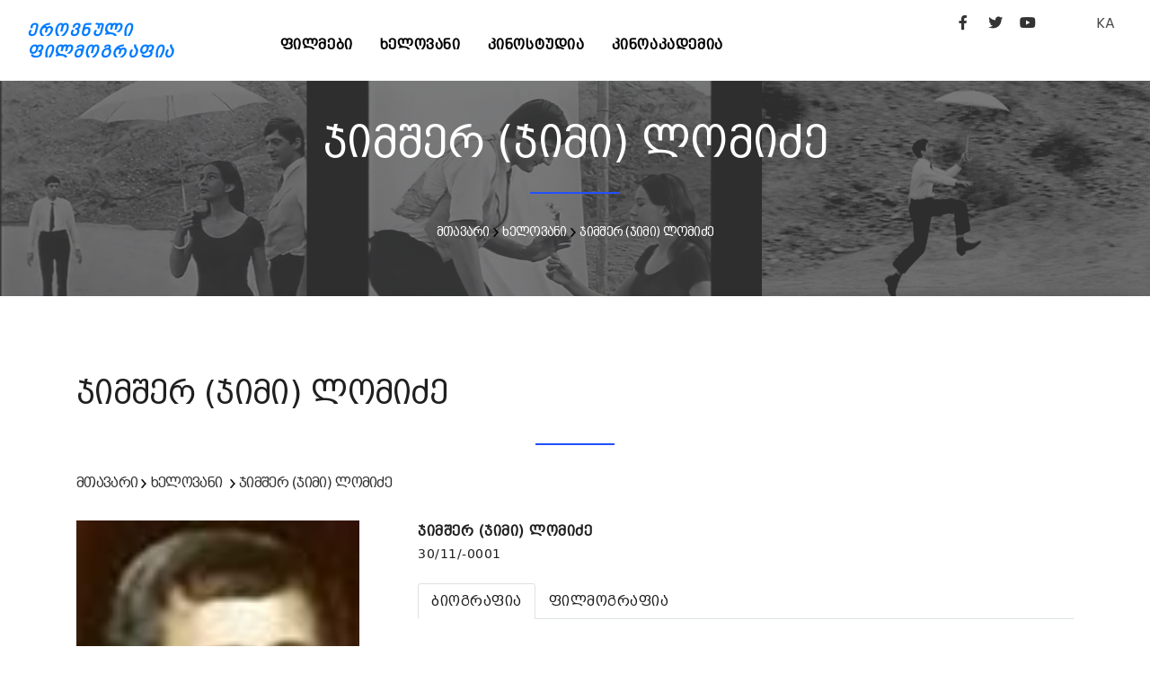

--- FILE ---
content_type: text/html; charset=UTF-8
request_url: http://geocinema.ge/ka/persons/820
body_size: 3916
content:
<!DOCTYPE html>
<html lang="en">

<head>
  <base href="http://geocinema.ge/" />
	<meta name="viewport" content="width=device-width, initial-scale=1" />
	<meta http-equiv="content-type" content="text/html; charset=utf-8" />    
	<meta name="author" content="Digital" />    
	<meta name="description" content="">

	<link rel="apple-touch-icon" sizes="180x180" href="/uploads/apple-touch-icon.png">
	<link rel="icon" type="image/png" sizes="32x32" href="/uploads/favicon-32x32.png">
	<link rel="icon" type="image/png" sizes="16x16" href="/uploads/favicon-16x16.png">
	<link rel="manifest" href="/uploads/site.webmanifest">
		
    <meta http-equiv="X-UA-Compatible" content="IE=edge">
	<!-- Document title -->
	<title></title>
	<!-- Stylesheets & Fonts -->
	<link href="http://geocinema.ge/front/css/plugins.css" rel="stylesheet">
	<link href="http://geocinema.ge/front/css/style.css" rel="stylesheet">
	<link href="http://geocinema.ge/front/css/add.css" rel="stylesheet">
	<link href="http://geocinema.ge/front/css/fonts/fonts.css" rel="stylesheet">
</head>
<style>
	button.btn, .btn:not(.close):not(.mfp-close), a.btn:not([href]):not([tabindex]) {
		background-color:#555 !important;
		border:#555 !important;
		font-size:14px;
	}

	.btn-pr {
		background-color:#555 !important;
		border:#555 !important;
	}
	button.btn:hover, btn:hover, .btn-pr:hover {
		background-color:#888 !important;
		border:#888 !important;
	}
</style>
<body>
	<!-- Body Inner -->
	<div class="body-inner">
					<header id="header" data-fullwidth="true">
		<div class="header-inner" style="padding-top:10px;">
			<div class="container">
				<div id="logo" class="d-lg-block d-none"> <a href="http://geocinema.ge//ka/home"><span class="logo-default">ეროვნული<br />ფილმოგრაფია</span><span class="logo-dark">ეროვნული<br />ფილმოგრაფია</span></a> </div>
				<div class="header-extras">
					<div class="social-icons social-icons-colored-hover" style="float:left;">
						<ul>
							<li class="social-facebook"><a target="_blank" href="https://www.facebook.com/GeorgianNationalFilmCenter/"><i class="fab fa-facebook-f"></i></a></li>
							<li class="social-twitter"><a target="_blank" href="https://twitter.com/GNFC_"><i class="fab fa-twitter"></i></a></li>
							<li class="social-youtube"><a target="_blank" href="https://www.youtube.com/channel/UCUjqKWciX-tHy8wJXA9gFCA"><i class="fab fa-youtube"></i></a></li>
							<li style="margin-left:50px;">
								<div class="p-dropdown"> 
									<a href="#">KA</a>
									<ul class="p-dropdown-content">
										<li><a href="http://geocinema.ge//ka/persons/820">georgian</a></li><li><a href="http://geocinema.ge//en/persons/820">english</a></li>
									</ul>
								</div>
							</li>
						</ul>
					</div>
				</div>
				<div id="mainMenu-trigger"> <a class="lines-button x"><span class="lines"></span></a> </div>
				<!--Navigation-->
				<div id="mainMenu">
					<div class="container">
						<nav style="text-align:left; float:left; margin-left:100px;">
					  		<ul><li><a href="http://geocinema.ge//ka/movies">ფილმები</a></li><li><a href="http://geocinema.ge//ka/persons">ხელოვანი</a></li><li><a href="http://geocinema.ge//ka/filmstudios">კინოსტუდია</a></li><li><a href="http://geocinema.ge//ka/კინოკავშირი">კინოაკადემია</a></li></ul>
						</nav>
					</div>
				</div>
			</div>
		</div>
	</header>
	<style>
		.header-extras .p-dropdown .p-dropdown-content, .header-extras .p-dropdown ul.p-dropdown-content {				
			margin-top: 32px;					
		}		
		.p-dropdown-content li a {
			width:100px;
			font-size:14px;
		}			

		.social-icons li a:hover {
		  	background-color: #777;
		}
							
		.p-dropdown-content a:hover {
			color: #555;
		}			
							
		.p-dropdown-content li a:hover {
			color: #555;
		}			
							
		button.btn, .btn, .btn-pr {
			background:#555 !important;
			border:555 !important;
		}
		button.btn:hover, .btn:hover, .btn-pr:hover {
			background:#888 !important;
			border:888 !important;
		}
		.btn {
			background:#555 !important;
			border:555 !important;
		}
		.btn:hover {
			background:#888 !important;
			border:888 !important;
		}
	</style>			    	
    		<!--<img src="uploads/4.jpg" style="width:100%; margin-top:-100px;" />-->
	<style>
		.movie-list1 {
			background-image: url("uploads/panorama/4.png");
			background-size:cover;
			
		}
		

		.movie-list1 h2 a {
			color:white;
    		font-size: 16px;
		}
		
		.movie-list1 h3 a {
			color:white;
    		font-size: 14px;
		}
		
		.movie-list1 h2 {
			text-align:center;
			margin-top:40px;
		    font-family: 'BPG Excelsior Caps DejaVu 2010';
    		font-size: 16px;
    		line-height: 24px;
		}
		
		.movie-list1 h3 {
			text-align:center;
		    font-family: 'BPG Excelsior Caps DejaVu 2010';
    		font-size: 14px;
    		line-height: 24px;
		}
		
		.heading-text.heading-section h2:before {
			left:46%;
			width:8%;
		}
	</style>
    <section class="movie-list1" style="padding: 0 0 0 0;">
    	<div style="width:100%; height:240px; overflow:hidden; background:rgb(64,64,64,.7);">
	        <div class="col-lg-12">
	            <div class="heading-text heading-section">
	                <h2 style="color:white;">ჯიმშერ (ჯიმი) ლომიძე</h2>
	                <h3 style="color:white;"><span><a href="http://geocinema.ge//ka/home">მთავარი</a></span>&nbsp;<span><img src="front/img/textarrow.png" alt="icon"> <a href="http://geocinema.ge//ka/persons">ხელოვანი</a></span>&nbsp;<span><img src="front/img/textarrow.png" alt="icon"> <a href="http://geocinema.ge//ka/persons/820">ჯიმშერ (ჯიმი) ლომიძე</a></span></h3>
	            </div>
	        </div>
    	</div>
    </section>
    <section class="movie-list">
        <div class="container">
            <div class="row  m-b-50">
                <div class="col-lg-12">
                    <div class="heading-text heading-section">
                        <h2>ჯიმშერ (ჯიმი) ლომიძე</h2>
                        <h3>
                        	<span><a href="http://geocinema.ge//ka/home">მთავარი</a></span>&nbsp;<span><img src="front/img/textarrow.png" alt="icon"> <a href="http://geocinema.ge//ka/persons">ხელოვანი</a></span>
                        	&nbsp;<span><img src="front/img/textarrow.png" alt="icon"> <a href="http://geocinema.ge//ka/persons/820">ჯიმშერ (ჯიმი) ლომიძე</a></span>
                        </h3>
                    </div>
                </div>
                <div class="col-lg-12">
                    <div class="row">
                        <div class="col-lg-4">
								                        	<img src="uploads/old/person/1700.jpg" style="width:90%;" alt="" title="">
                        							</div>
                        <div class="col-lg-8">
		                    <div class="row">
		                        <div class="col-lg-12">
		                        	<h3><b>ჯიმშერ (ჯიმი) ლომიძე</b></h3>
								</div>
		                        <div class="col-lg-12">
		                        	<h5>
		                        					                        		30/11/-0001
		                        				                        				                        	</h5>
								</div>
															</div>

                        	<style>
                        		h3 {
									font-family: 'BPG Excelsior Caps DejaVu 2010';
									font-size: 16px !important;
                           		}
                           		
								nav-tabs a.nav-link h3 {                           		
									color: #007bff !important;
								    background-color: #fff !important;                           		
								}
                           		
								nav-tabs a.nav-link.active h3 {
									color: #fff !important;
								    background-color: #007bff !important;                           		
								}
								
								nav-tabs a.nav-link:hover h3 {
									color: #fff;
								    background-color: #007bff;                           		
								}
                           		
                           		nav-tabs {
									margin-top:20px;
                           		}

                           		.tab-pane {
									padding-top:20px;
                           		}

                        	</style>
							<nav style="margin-top:20px;">
							  <div class="nav nav-tabs" id="nav-tab" role="tablist">
							    <a class="nav-item nav-link active" id="nav-home-tab" data-toggle="tab" href="#nav-home" role="tab" aria-controls="nav-home" aria-selected="true">
									<h3>ბიოგრაფია</h3>
							    </a>
							    <a class="nav-item nav-link" id="nav-starring-tab" data-toggle="tab" href="#nav-starring" role="tab" aria-controls="nav-starring" aria-selected="false">
									<h3>ფილმოგრაფია</h3>    	
							    </a>
							  </div>
							</nav>
							<div class="tab-content" id="nav-tabContent">
							  <div class="tab-pane fade show active" id="nav-home" role="tabpanel" aria-labelledby="nav-home-tab">.
			                    <div class="row">
			                        <div class="col-lg-12 movie-text" style="margin-top:0px;">
			                        	<p>
			                        		
			                        	</p>
									</div>
								</div>
  							  </div>
							  <div class="tab-pane fade" id="nav-starring" role="tabpanel" aria-labelledby="nav-starring-tab">
			                    <div class="row">
			                        <div class="col-lg-12">
																	            <div class="row">
							                <div class="col-lg-12 movie-text">
												<h4><b>გადაღებულია ფილმებში:</b></h3>
											</div>
							                <div class="col-lg-12 movie-text">
								    			    
													<h5><a href="http://geocinema.ge//ka/movies/288">ქვიშანი დარჩებიან</a></h5>
												    
													<h5><a href="http://geocinema.ge//ka/movies/313">მწვერვალის დამპყრობნი</a></h5>
												    
													<h5><a href="http://geocinema.ge//ka/movies/341">სიყვარული ყველას უნდა</a></h5>
												    
													<h5><a href="http://geocinema.ge//ka/movies/402">წითელი ხაზი</a></h5>
												    
													<h5><a href="http://geocinema.ge//ka/movies/450">დამშვიდობება (ხანა ჩვენი ბავშვობისა)</a></h5>
												    
													<h5><a href="http://geocinema.ge//ka/movies/455">ანემია</a></h5>
												    
													<h5><a href="http://geocinema.ge//ka/movies/478">ზეიმი</a></h5>
												    
													<h5><a href="http://geocinema.ge//ka/movies/482">გამოცხადება</a></h5>
												    
													<h5><a href="http://geocinema.ge//ka/movies/488">ზმანებანი აღლუმებს შორის</a></h5>
												    
													<h5><a href="http://geocinema.ge//ka/movies/613">ექსპრეს-ინფორმაცია</a></h5>
												    
													<h5><a href="http://geocinema.ge//ka/movies/631">ღამის ცეკვა</a></h5>
												    
													<h5><a href="http://geocinema.ge//ka/movies/744">ჩემი ძვირფასი, სანატრელი ბაბუ</a></h5>
												    
													<h5><a href="http://geocinema.ge//ka/movies/453">ხარება და გოგია</a></h5>
																							</div>
										</div>
																																																																																																												  	</div>
							  	</div>
							  </div>
							</div>
						</div>
                    </div>
                </div>
            </div>
    	</div>
	</section>
					<style>
	.footer p {
	    font-family: 'BPG Excelsior' !important; 
		text-align: justify;
		font-size: 12px;		
		color:#bbb;
	}
	.footer a {
	    font-family: 'BPG Excelsior' !important; 
		text-align: justify;
		font-size: 12px;		
		color:#bbb !important;
		text-decoration:none;
	}

	.footer a:hover {
		color:#fff !important;
	}
</style>
<footer id="footer">
	<div class="copyright-content" style="background-color:#222; padding:30px 0 0 0;">
		<div class="container">
			<div id="mainMenu">
				<div class="container">
					<div class="widget footer" style="margin-bottom: 0;">
	                    <div class="row">
	                        <div class="col-lg-12" style=" margin-bottom:10px;">
								<div class="widget-title" style="text-align:center; width:100%;">
									<a href="http://geocinema.ge//ka/home">
										<span class="logo-default" style="color:white !important; float: left; text-align: left;">ეროვნული ფილმოგრაფია</span>
									</a>
								</div>
							</div>
	                        <div class="col-lg-8">
	                        	<p>
									Geocinema.ge ქართული ფილმების საძიებო საიტია, სადაც შეგიძლიათ მოიძიოთ სასურველი ინფორმაცია ქართული ფილმებისა და მათი შემქმნელების შესახებ. მოგეხსენებათ, ეს ყველაფერი უამრავი მასალის თავმოყრას და მის საიტზე განთავსებას გულისხმობს. ასე რომ, მივმართავთ რეჟისორებსა და პროდიუსერებს: მეგობრებო, თუ გსურთ, თქვენი წვლილი შეიტანოთ სასურველი ინფორმაციის დროულად განთავსებაში, მზად ვართ თქვენთან თანამშრომლობისთვის! სრული ინფორმაცია თქვენი ფილმების შესახებ შეგიძლიათ გამოაგზავნოთ: 
									<br /><a href="mailto:s.kikaleishvili@gnfc.ge">s.kikaleishvili@gnfc.ge</a>
									<br /><a href="mailto:d.davitiani@gnfc.ge">d.davitiani@gnfc.ge</a>
	                        	</p>
							</div>
	                        <div class="col-lg-4">
								<div class="widget-title" style="text-align:left; float: right; ">
									<a href="http://gnfc.ge" target="_blank" style="float:right;">
										<img src="uploads/logo_gnfc-1-1.png" style="width: 200px; margin-top: 8px;" />
									</a>
									<div style="clear:both;"></div>
									<br />
		                        	<p style="white-space:nowrap; float:right; text-align:right;">
		                        		საქართველოს კინემატოგრაფიის ეროვნული ცენტრი, &#169; 2021
		                        		<br />
										სანაპიროს ქ. #4, IV სართული, თბილისი, 0105
		                        	</p>
								</div>
							</div>
	                        <div class="col-lg-12">
								<div class="widget-title">
		                        	<p>
										საიტზე განთავსებული ფოტო მასალა ეკუთვნის საქართველოს ეროვნულ კინოცენტრსა და საქართველოს ეროვნულ არქივს. ყველა უფლება დაცულია@საქართველოს ეროვნული კინოცენტრი. 		                        		
									</p>
								</div>
							</div>
						</div>
					</div>
				</div>
			</div>
		</div>
	</div>
</footer>
				<!--
	    include('front::partials.modal')
	    -->
	</div>

	<script src="http://geocinema.ge/front/js/jquery.js"></script>
	<script src="http://geocinema.ge/front/js/plugins.js"></script>
	<script src="http://geocinema.ge/front/js/functions.js"></script>

</body>

</html>